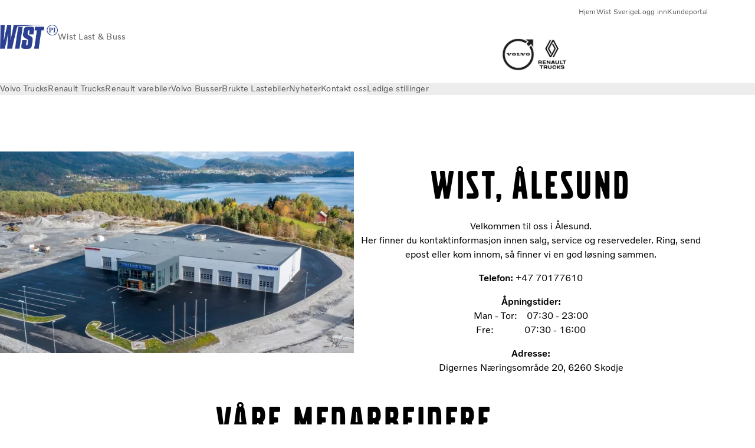

--- FILE ---
content_type: text/html;charset=utf-8
request_url: https://www.dealer.volvotrucks.no/wist/no-no/about-us/alesund.html
body_size: 11022
content:

<!DOCTYPE HTML>
<html lang="no-NO" data-country="NO">
      <head>
    <meta charset="UTF-8"/>
    <title>Wist, Ålesund | Volvo Trucks</title>
    
    <meta name="description" content="Content template for Volvo Sites"/>
    
    <meta name="viewport" content="width=device-width, initial-scale=1"/>

    
    
    

    

    

    

    
    
<script defer="defer" type="text/javascript" src="/.rum/@adobe/helix-rum-js@%5E2/dist/rum-standalone.js"></script>
<link rel="stylesheet" href="/clientlibs-edge/production/20251211125631/shared/vcdk/publish.css" type="text/css"><script src="/clientlibs-edge/production/20251211125631/shared/vcdk/publish.js" defer></script>





    
    
<script src="/clientlibs-edge/production/20251211125631/shared/vcdk/components.js" defer></script>








    <link rel="preconnect" href="https://cdn.designsystem.volvogroup.com"/>
    <link rel="preconnect" href="https://cdn.designsystem.volvogroup.com" crossorigin/>
    <link href="https://cdn.designsystem.volvogroup.com/2-2-0/css/volvo/typefaces.css" rel="stylesheet"/>



    
    <link rel="preconnect" href="https://fonts.googleapis.com"/>
    <link rel="preconnect" href="https://fonts.gstatic.com" crossorigin/>
    <link href="https://fonts.googleapis.com/css2?family=Noto+Sans:ital,wdth,wght@0,62.5..100,100..900;1,62.5..100,100..900&display=swap" rel="stylesheet"/>

    
    









    
    <meta property="og:title" content="Wist, Ålesund"/>
<meta property="og:description" content="Content template for Volvo Sites"/>
<meta property="og:type" content="website"/>
<meta property="og:image" content="https://www.dealer.volvotrucks.no/content/dam/volvo-trucks/dealers/norway/wist/no-wist-last-buss-logo.png"/>
<meta property="og:image:alt" content="Wist Last &amp; Buss"/>
<meta property="twitter:image" content="https://www.dealer.volvotrucks.no/content/dam/volvo-trucks/dealers/norway/wist/no-wist-last-buss-logo.png"/>
<meta property="twitter:image:alt" content="Wist Last &amp; Buss"/>




    
    
    
    
<link rel="stylesheet" href="/clientlibs-edge/production/20251211125631/volvo-trucks/publish.css" type="text/css">


    
    
        
    
<link rel="stylesheet" href="/clientlibs-edge/production/20251211125631/volvo-trucks/volvo-brand.css" type="text/css">


    
    
    
    
    


    

     
    
    
    
    
    

    
    
    
    
    
    
    
    
    

    
    
    
    
    
    

    
    

    <meta name="analytics-pageview" content='{
            "_volvo": {
                "universal": {
                    "generic": {
                        "brand": {
                            "name": "Volvo Trucks",
                            "type": "Dealer",
                            "identifier": "dlr\u002Dvtc\u002Dno\u002Dno\u002Dwistlastbuss",
                            "reportSuite": {
                                "prodList": "volvog648291,volvog648476,volvogdsvtc,volvogvc",
                                "stagingList": "volvogvtcdtmdev"
                            }
                        }
                    },
                    "web": {
                        "page": {
                            "category": "\/conf\/volvo\/settings\/wcm\/templates\/templates\u002Dvolvo\u002Dtrucks\/volvo\u002Dcontent",
                            "language": "Norwegian",
                            "country": "Norway",
                            "templateLocation": "\/conf\/volvo\/settings\/wcm\/templates\/templates\u002Dvolvo\u002Dtrucks\/volvo\u002Dcontent",
                            "contentLocation": "\/content\/volvo\u002Dtrucks\/norway\/dealer\u002Dsites\/wist\/no\u002Dno\/about\u002Dus\/alesund",
                            "publishDate": "2024\u002D01\u002D02T11:22:27.450Z",
                            "tags": "undefined",
                            "author": "undefined"
                        }
                    }
                }
            },
            "web" : {
                "webPageDetails" : {
                    "isErrorPage": false,
                    "isHomePage": false,
                    "name": "Wist, Ålesund | Volvo Trucks",
                    "siteSection": "\/about\u002Dus\/alesund"
                }
            },
            "environment" : {
                "type": "prod"
            }
        }'/>

    
    <script>
        var dataLayer = {
            pageInfo:    {
                pageName:          "Wist, Ålesund",
                pageURL:           location.protocol + "//" + location.host + location.pathname,
                siteType:          "Dealer",
                siteIdentifier:    "dlr\u002Dvtc\u002Dno\u002Dno\u002Dwistlastbuss",
                contentHierarchy1: "about\u002Dus",
                contentHierarchy2: "alesund",
                contentHierarchy3: ""
            },
            contentInfo: {
                publishDate:     "2024\u002D01\u002D02T11:22:27.450Z",
                templateName:    "Volvo Trucks Content Page",
                serverName:      ""
            },
            bAInfo: {
                businessArea:           "Volvo Trucks",
                division:               "European Division",
                region:                 "EUD \u002D Region Nordic",
                market:                 "Norway",
                language:               "Norwegian",
                lama:                   "no\u002Dno",
                reportSuiteListProd:    "volvog648291,volvog648476,volvogdsvtc,volvogvc",
                reportSuiteListStaging: "volvogvtcdtmdev"
            }
        };
    </script>
    
    <script></script>
    
    
    
    
<script src="/clientlibs-edge/production/20251211125631/shared/components/structure/analytics-pageview.js"></script>


    
    
    
<script src="/etc.clientlibs/core/wcm/components/commons/datalayer/v1/clientlibs/core.wcm.components.commons.datalayer.v1.lc-6e1e9f7e5e2e5885d29bea65710ca169-lc.js" defer></script>


    
    
    
<script src="/clientlibs-edge/production/20251211125631/shared/components/structure/analytics-scroll.js" defer></script>




    
    
    

    

    


        <script type="text/javascript" src="//assets.adobedtm.com/afa9a4d5289e/91d28c00a83f/launch-dd00e6fe2ce8.min.js" async></script>


    
    
    

    
    
        
    
<script src="/clientlibs-edge/production/20251211125631/shared/components/structure/head-resource.js"></script>


    

    
        <link data-nc="HeadResource" rel="shortcut icon" href="/etc.clientlibs/volvo/clientlibs/volvo-trucks/publish/resources/favicon.ico" type="image/x-icon"/>
        <link data-nc="HeadResource" rel="icon" href="/etc.clientlibs/volvo/clientlibs/volvo-trucks/publish/resources/favicon.ico" type="image/x-icon"/>
    


    
    
    

<script>(window.BOOMR_mq=window.BOOMR_mq||[]).push(["addVar",{"rua.upush":"false","rua.cpush":"false","rua.upre":"false","rua.cpre":"false","rua.uprl":"false","rua.cprl":"false","rua.cprf":"false","rua.trans":"","rua.cook":"false","rua.ims":"false","rua.ufprl":"false","rua.cfprl":"false","rua.isuxp":"false","rua.texp":"norulematch","rua.ceh":"false","rua.ueh":"false","rua.ieh.st":"0"}]);</script>
<script>!function(){function o(n,i){if(n&&i)for(var r in i)i.hasOwnProperty(r)&&(void 0===n[r]?n[r]=i[r]:n[r].constructor===Object&&i[r].constructor===Object?o(n[r],i[r]):n[r]=i[r])}try{var n=decodeURIComponent("%7B%22Akamai%22%3A%7B%22enabled%22%3Afalse%7D%7D");if(n.length>0&&window.JSON&&"function"==typeof window.JSON.parse){var i=JSON.parse(n);void 0!==window.BOOMR_config?o(window.BOOMR_config,i):window.BOOMR_config=i}}catch(r){window.console&&"function"==typeof window.console.error&&console.error("mPulse: Could not parse configuration",r)}}();</script>
                              <script>!function(e){var n="https://s.go-mpulse.net/boomerang/";if("False"=="True")e.BOOMR_config=e.BOOMR_config||{},e.BOOMR_config.PageParams=e.BOOMR_config.PageParams||{},e.BOOMR_config.PageParams.pci=!0,n="https://s2.go-mpulse.net/boomerang/";if(window.BOOMR_API_key="TTB38-ZJAZZ-MCHEU-AMAYZ-3WZGJ",function(){function e(){if(!o){var e=document.createElement("script");e.id="boomr-scr-as",e.src=window.BOOMR.url,e.async=!0,i.parentNode.appendChild(e),o=!0}}function t(e){o=!0;var n,t,a,r,d=document,O=window;if(window.BOOMR.snippetMethod=e?"if":"i",t=function(e,n){var t=d.createElement("script");t.id=n||"boomr-if-as",t.src=window.BOOMR.url,BOOMR_lstart=(new Date).getTime(),e=e||d.body,e.appendChild(t)},!window.addEventListener&&window.attachEvent&&navigator.userAgent.match(/MSIE [67]\./))return window.BOOMR.snippetMethod="s",void t(i.parentNode,"boomr-async");a=document.createElement("IFRAME"),a.src="about:blank",a.title="",a.role="presentation",a.loading="eager",r=(a.frameElement||a).style,r.width=0,r.height=0,r.border=0,r.display="none",i.parentNode.appendChild(a);try{O=a.contentWindow,d=O.document.open()}catch(_){n=document.domain,a.src="javascript:var d=document.open();d.domain='"+n+"';void(0);",O=a.contentWindow,d=O.document.open()}if(n)d._boomrl=function(){this.domain=n,t()},d.write("<bo"+"dy onload='document._boomrl();'>");else if(O._boomrl=function(){t()},O.addEventListener)O.addEventListener("load",O._boomrl,!1);else if(O.attachEvent)O.attachEvent("onload",O._boomrl);d.close()}function a(e){window.BOOMR_onload=e&&e.timeStamp||(new Date).getTime()}if(!window.BOOMR||!window.BOOMR.version&&!window.BOOMR.snippetExecuted){window.BOOMR=window.BOOMR||{},window.BOOMR.snippetStart=(new Date).getTime(),window.BOOMR.snippetExecuted=!0,window.BOOMR.snippetVersion=12,window.BOOMR.url=n+"TTB38-ZJAZZ-MCHEU-AMAYZ-3WZGJ";var i=document.currentScript||document.getElementsByTagName("script")[0],o=!1,r=document.createElement("link");if(r.relList&&"function"==typeof r.relList.supports&&r.relList.supports("preload")&&"as"in r)window.BOOMR.snippetMethod="p",r.href=window.BOOMR.url,r.rel="preload",r.as="script",r.addEventListener("load",e),r.addEventListener("error",function(){t(!0)}),setTimeout(function(){if(!o)t(!0)},3e3),BOOMR_lstart=(new Date).getTime(),i.parentNode.appendChild(r);else t(!1);if(window.addEventListener)window.addEventListener("load",a,!1);else if(window.attachEvent)window.attachEvent("onload",a)}}(),"400".length>0)if(e&&"performance"in e&&e.performance&&"function"==typeof e.performance.setResourceTimingBufferSize)e.performance.setResourceTimingBufferSize(400);!function(){if(BOOMR=e.BOOMR||{},BOOMR.plugins=BOOMR.plugins||{},!BOOMR.plugins.AK){var n=""=="true"?1:0,t="",a="cj2vmmaxzcobk2lnbpyq-f-24958b3df-clientnsv4-s.akamaihd.net",i="false"=="true"?2:1,o={"ak.v":"39","ak.cp":"528169","ak.ai":parseInt("967130",10),"ak.ol":"0","ak.cr":9,"ak.ipv":4,"ak.proto":"h2","ak.rid":"58dd6faa","ak.r":44387,"ak.a2":n,"ak.m":"","ak.n":"essl","ak.bpcip":"18.117.86.0","ak.cport":41464,"ak.gh":"23.192.164.21","ak.quicv":"","ak.tlsv":"tls1.3","ak.0rtt":"","ak.0rtt.ed":"","ak.csrc":"-","ak.acc":"","ak.t":"1768754161","ak.ak":"hOBiQwZUYzCg5VSAfCLimQ==IPNTu8XoknbuPRq9r1FuwpIAzhGSXLsxWEVV5lS2lCNs0tu6UdrIOKOpOMxRYOtVH5pWrcK7DfXqQ1BDmKjZe2uzrE9Em/onWxYgPzsxmV1MlwfZqWVLxZcBi9PVb1zeMxefhr3/pQCow+m1pOVkgne3R05Tm/vxbOkxjYIIN8mPKCmMM5CQJfdt1OTotqz3ZioacEstqZNmMNQBF744HZeXpHK4tyxk579XAP7wyZnzI2qxogR5gDbV/QDo96ULSgTDbLMDSHWdckC0vyw6JKJpGd8O7epAWB6bmq1vXQJoSd2R8Qb+20rBYp6VAIktIArBpoJEgLBj0We0U6FPfd0Hulycub+e4x6I1+99eMU4tkTGflD4W4ePPBA8F/fDR0C7SRfWKQ6cy8ZMBM0i3yz3UmkRqC2M2LQhkrstvqs=","ak.pv":"34","ak.dpoabenc":"","ak.tf":i};if(""!==t)o["ak.ruds"]=t;var r={i:!1,av:function(n){var t="http.initiator";if(n&&(!n[t]||"spa_hard"===n[t]))o["ak.feo"]=void 0!==e.aFeoApplied?1:0,BOOMR.addVar(o)},rv:function(){var e=["ak.bpcip","ak.cport","ak.cr","ak.csrc","ak.gh","ak.ipv","ak.m","ak.n","ak.ol","ak.proto","ak.quicv","ak.tlsv","ak.0rtt","ak.0rtt.ed","ak.r","ak.acc","ak.t","ak.tf"];BOOMR.removeVar(e)}};BOOMR.plugins.AK={akVars:o,akDNSPreFetchDomain:a,init:function(){if(!r.i){var e=BOOMR.subscribe;e("before_beacon",r.av,null,null),e("onbeacon",r.rv,null,null),r.i=!0}return this},is_complete:function(){return!0}}}}()}(window);</script></head>
      <body class="contentpage basepage page basicpage" id="contentpage-e5f90100be" data-dealer-private data-brand="volvo-brand" data-cmp-data-layer-enabled>
        <div class="vcdk-theme-provider vcdk-theme-provider--main vcdk-theme-volvo" data-vcdk-brand="volvo" data-vcdk-mode="light" themeid="volvo-light">
          
              
          
          
          
              
    
        
    
<link rel="stylesheet" href="/clientlibs-edge/production/20251211125631/shared/components/structure/top-banner.css" type="text/css"><script src="/clientlibs-edge/production/20251211125631/shared/components/structure/top-banner.js" defer></script>


    
    
    
    
    
<script src="/clientlibs-edge/production/20251211125631/shared/components/structure/unsupported-browser.js" defer></script>




<div class="top-banner unsupported-browser hidden" data-nc="TopBanner">
    <div class="container">
        <vcdk-banner themeId="volvo-light" data-nc="UnsupportedBrowser">
            We noticed that you are using a browser that is no longer supported by our system, to enjoy the full Volvo experience consider changing browser
            <vcdk-banner-actions>
                
    
    
    
    

    
    

    
    
        
    
<link rel="stylesheet" href="/clientlibs-edge/production/20251211125631/shared/components/content/button.css" type="text/css">


    

    
    
    
    
        <vcdk-button invert-theme variant="secondary" size="medium" class="top-banner__close">
            Close
        </vcdk-button>
    

            </vcdk-banner-actions>
        </vcdk-banner>
    </div>
</div>


    
    
    
        
    
<link rel="stylesheet" href="/clientlibs-edge/production/20251211125631/shared/components/structure/marketlanguageselector.css" type="text/css"><script src="/clientlibs-edge/production/20251211125631/shared/components/structure/marketlanguageselector.js" defer></script>


    
    <div class="top-banner hidden" data-nc="TopBanner" data-nc-params-TopBanner='{
            "homepagePath": "/content/volvo-trucks/norway/dealer-sites/wist/no-no"
        }'>
        <div class="container">

        </div>
    </div>




              <div class="header dealer-header"><header class="header__container container-fullwidth header__container--dealer">
    <div class="header__main container" data-nc="Header" data-nc-params-Header='{
             &quot;sticky&quot;: &quot;desktop&quot;
         }'>
        
        <div class="header__brand">
    <div class="header__brand__container">
        
        

    
        
        
            
            
            
            
            
            
            
            
                
    
<script src="/clientlibs-edge/production/20251211125631/shared/components/content/image/image.js" defer></script>


            
            
            
            
            
    
<script src="/etc.clientlibs/core/wcm/components/image/v2/image/clientlibs/site.lc-d31d55e65397b599da9a48a99dd8f4af-lc.js"></script>


        
        
        
        
            
                <div data-cmp-is="image" data-cmp-lazythreshold="0" data-cmp-src="/wist/no-no/_jcr_content/root/header/logo.coreimg.82{.width}.png/1718791259479/no-wist-last-buss-logo.png" data-cmp-widths="128,256,512,768,1024,1440,1920,2560,3440,3840" data-asset="/content/dam/volvo-trucks/dealers/norway/wist/no-wist-last-buss-logo.png" data-nc="ImageViewer" data-nc-params-ImageViewer='{
                        "assetUrl": "/wist/no-no/_jcr_content/root/header/logo.coreimg.png/1718791259479/no-wist-last-buss-logo.png",
                        "assetPath": "",
                        "imageServer": "",
                        "isZoom": false
                    }' data-title="Wist Last &amp; Buss" class="img__container  cmp-image" id="image-cf06d6e821" itemscope itemtype="http://schema.org/ImageObject">
                    
                    <a class="img__link" href="/wist/no-no.html" data-cmp-hook-image="link" target="_self">
                        
    <noscript data-cmp-hook-image="noscript">
        
        <img src="/wist/no-no/_jcr_content/root/header/logo.coreimg.png/1718791259479/no-wist-last-buss-logo.png" class="img__asset cmp-image__image img__asset__image" itemprop="contentUrl" data-cmp-hook-image="image" alt="Wist Last &amp; Buss"/>
        
        
    </noscript>

                        <div class="cmp-image__overlay"></div>
                    </a>
                    
                    
                </div>
            
        

    
    



    


        <div class="header__brand-text">
            <p class="header__company">Wist Last &amp; Buss</p>
            <p class="header__market"></p>
        </div>
    </div>
</div>

        
        <div class="header__dealers">
    

    
        
        
            
            
            
            
            
            
            
            
                
    



            
            
            
            
            
    



        
        
        
        
            
                <div data-cmp-is="image" data-cmp-lazythreshold="0" data-cmp-src="https://assets.volvo.com/is/image/VolvoInformationTechnologyAB/volvo-iron-mark-logo?qlt=82&amp;wid=%7B.width%7D&amp;ts=1718791259479&amp;dpr=off&amp;fit=constrain" data-cmp-widths="128,256,512,768,1024,1440,1920,2560,3440,3840" data-cmp-dmimage data-cmp-dmserver="https://assets.volvo.com/is/image/" data-cmp-dmname="VolvoInformationTechnologyAB/volvo-iron-mark-logo" data-asset="/content/dam/volvo-trucks/dealers/master/volvo-iron-mark-logo.jpg" data-nc="ImageViewer" data-nc-params-ImageViewer='{
                        "assetUrl": "https://assets.volvo.com/is/image/VolvoInformationTechnologyAB/volvo-iron-mark-logo?qlt=82&amp;ts=1718791259479&amp;dpr=off",
                        "assetPath": "VolvoInformationTechnologyAB/volvo-iron-mark-logo",
                        "imageServer": "https://assets.volvo.com/is/image/",
                        "isZoom": false
                    }' data-title="Jernmerke" class="img__container  cmp-image" id="image-2d4c51a66d" itemscope itemtype="http://schema.org/ImageObject">
                    
                    <a class="img__link" href="/wist/no-no/volvo-trucks.html" data-cmp-hook-image="link" target="_self">
                        
    <noscript data-cmp-hook-image="noscript">
        
        <img src="https://assets.volvo.com/is/image/VolvoInformationTechnologyAB/volvo-iron-mark-logo?qlt=82&ts=1718791259479&dpr=off" class="img__asset cmp-image__image img__asset__image" itemprop="contentUrl" data-cmp-hook-image="image" alt="Jernmerke"/>
        
        
    </noscript>

                        <div class="cmp-image__overlay"></div>
                    </a>
                    
                    
                </div>
            
        

    
    



    


    

    
        
        
            
            
            
            
            
            
            
            
                
    



            
            
            
            
            
    



        
        
        
        
            
                <div data-cmp-is="image" data-cmp-lazythreshold="0" data-cmp-src="https://assets.volvo.com/is/image/VolvoInformationTechnologyAB/renault-logo-36x53-2?qlt=82&amp;wid=%7B.width%7D&amp;ts=1718791259479&amp;dpr=off&amp;fit=constrain" data-cmp-widths="128,256,512,768,1024,1440,1920,2560,3440,3840" data-cmp-dmimage data-cmp-dmserver="https://assets.volvo.com/is/image/" data-cmp-dmname="VolvoInformationTechnologyAB/renault-logo-36x53-2" data-asset="/content/dam/volvo-trucks/dealers/master/renault-logo-36x53.jpg" data-nc="ImageViewer" data-nc-params-ImageViewer='{
                        "assetUrl": "https://assets.volvo.com/is/image/VolvoInformationTechnologyAB/renault-logo-36x53-2?qlt=82&amp;ts=1718791259479&amp;dpr=off",
                        "assetPath": "VolvoInformationTechnologyAB/renault-logo-36x53-2",
                        "imageServer": "https://assets.volvo.com/is/image/",
                        "isZoom": false
                    }' data-title="Renault Trucks logo" class="img__container  cmp-image" id="image-5414a7facc" itemscope itemtype="http://schema.org/ImageObject">
                    
                    <a class="img__link" href="/wist/no-no/renault-trucks.html" data-cmp-hook-image="link" target="_self">
                        
    <noscript data-cmp-hook-image="noscript">
        
        <img src="https://assets.volvo.com/is/image/VolvoInformationTechnologyAB/renault-logo-36x53-2?qlt=82&ts=1718791259479&dpr=off" class="img__asset cmp-image__image img__asset__image" itemprop="contentUrl" data-cmp-hook-image="image" alt="Renault Trucks logo"/>
        
        
    </noscript>

                        <div class="cmp-image__overlay"></div>
                    </a>
                    
                    
                </div>
            
        

    
    



    


    

    
        
        
            
            
            
            
            
            
            
            
                
    



            
            
            
            
            
    



        
        
        
        
            
                
            
        

    
    



    


</div>

        
        <div class="header__meta ">
    
    
    <div class="header__metanav header__metanav--phone hidden-desktop">
        <ul class="cmp-list">
            
            <li class="cmp-list__item">
                
                
    
    
    
    <vcdk-icon-button button-aria-label="Search" variant="tertiary" size="medium" icon="search" class="header__searchIcon">
    </vcdk-icon-button>

            </li>
            
            <li class="cmp-list__item">
                <span data-nc="Link" data-nc-params-link='{&quot;event&quot;: &quot;SIDENAV_OPEN&quot;}'>
                    
                    
    
    
    
    <vcdk-icon-button button-aria-label="Open Menu" variant="tertiary" size="medium" icon="hamburger-menu" class="header__burgerIcon">
    </vcdk-icon-button>

                </span>
            </li>
        </ul>
    </div>
    
    <div class="header__metanav header__metanav--desktop hidden-phone hidden-tablet">
        <div class="header-top-links structurelist list header__toplinks">
    
    



    
    
<script src="/clientlibs-edge/production/20251211125631/shared/components/content/list.js" defer></script>







<div class="list" data-nc="List" data-nc-params-List='{
        "title": ""
     }'>
    <div class="cmp-list--default">
        
        
    
    
        <ul class="cmp-list">
            <li class="cmp-list__item">
                <a class="cmp-list__item-link" href="https://www.dealer.volvotrucks.no/wist/no-no.html" target="_self" data-link-text="Hjem">
                    
    <vcdk-system-icon size="24" icon="home" element-role="presentation" class="cmp-list__item-icon cmp-list__item-icon--start"></vcdk-system-icon>

                    <span class="cmp-list__item-text" data-link-text="Hjem">
                        Hjem
                    </span>
                </a>
            </li>
        
            <li class="cmp-list__item">
                <a class="cmp-list__item-link" href="https://www.dealer.volvotrucks.se/wist-last-buss/home.html" target="_self" data-link-text="Wist Sverige" rel="noopener">
                    
    <vcdk-system-icon size="24" icon="home" element-role="presentation" class="cmp-list__item-icon cmp-list__item-icon--start"></vcdk-system-icon>

                    <span class="cmp-list__item-text" data-link-text="Wist Sverige">
                        Wist Sverige
                    </span>
                </a>
            </li>
        
            <li class="cmp-list__item">
                <a class="cmp-list__item-link" href="https://www.dealer.volvotrucks.no/wist/no-no/tools/login.html" target="_self" data-link-text="Logg inn">
                    
    <vcdk-system-icon size="24" icon="user" element-role="presentation" class="cmp-list__item-icon cmp-list__item-icon--start"></vcdk-system-icon>

                    <span class="cmp-list__item-text" data-link-text="Logg inn">
                        Logg inn
                    </span>
                </a>
            </li>
        
            <li class="cmp-list__item">
                <a class="cmp-list__item-link" href="https://vtos.trucks.volvo.com/login/vtos.aspx?dealerno=6458551687&lang=no-no" target="_self" data-link-text="Kundeportal" rel="noopener">
                    
    <vcdk-system-icon size="24" icon="truck-front" element-role="presentation" class="cmp-list__item-icon cmp-list__item-icon--start"></vcdk-system-icon>

                    <span class="cmp-list__item-text" data-link-text="Kundeportal">
                        Kundeportal
                    </span>
                </a>
            </li>
        </ul>
    

    </div>
    
    <div class="cmp-list--accordion">
        <details class="cmp-list__details">
            <summary class="cmp-list__title">
                
                
            </summary>
            
    
    
        <ul class="cmp-list">
            <li class="cmp-list__item">
                <a class="cmp-list__item-link" href="https://www.dealer.volvotrucks.no/wist/no-no.html" target="_self" data-link-text="Hjem">
                    
    <vcdk-system-icon size="24" icon="home" element-role="presentation" class="cmp-list__item-icon cmp-list__item-icon--start"></vcdk-system-icon>

                    <span class="cmp-list__item-text" data-link-text="Hjem">
                        Hjem
                    </span>
                </a>
            </li>
        
            <li class="cmp-list__item">
                <a class="cmp-list__item-link" href="https://www.dealer.volvotrucks.se/wist-last-buss/home.html" target="_self" data-link-text="Wist Sverige" rel="noopener">
                    
    <vcdk-system-icon size="24" icon="home" element-role="presentation" class="cmp-list__item-icon cmp-list__item-icon--start"></vcdk-system-icon>

                    <span class="cmp-list__item-text" data-link-text="Wist Sverige">
                        Wist Sverige
                    </span>
                </a>
            </li>
        
            <li class="cmp-list__item">
                <a class="cmp-list__item-link" href="https://www.dealer.volvotrucks.no/wist/no-no/tools/login.html" target="_self" data-link-text="Logg inn">
                    
    <vcdk-system-icon size="24" icon="user" element-role="presentation" class="cmp-list__item-icon cmp-list__item-icon--start"></vcdk-system-icon>

                    <span class="cmp-list__item-text" data-link-text="Logg inn">
                        Logg inn
                    </span>
                </a>
            </li>
        
            <li class="cmp-list__item">
                <a class="cmp-list__item-link" href="https://vtos.trucks.volvo.com/login/vtos.aspx?dealerno=6458551687&lang=no-no" target="_self" data-link-text="Kundeportal" rel="noopener">
                    
    <vcdk-system-icon size="24" icon="truck-front" element-role="presentation" class="cmp-list__item-icon cmp-list__item-icon--start"></vcdk-system-icon>

                    <span class="cmp-list__item-text" data-link-text="Kundeportal">
                        Kundeportal
                    </span>
                </a>
            </li>
        </ul>
    

        </details>
    </div>
</div>

    

</div>

    </div>
</div>

        
        

    <div class="header__search" hidden aria-hidden="true">
        
    <section class="cmp-search search" role="search" data-cmp-is="search" data-cmp-min-length="10000" data-cmp-results-size="10" data-nc="Search" data-cmp-data-layer="{&#34;search-da4897b81a&#34;:{&#34;@type&#34;:&#34;volvo/base/components/structure/search&#34;}}">
        <form class="cmp-search__form" method="get" data-cmp-results-page="https://www.dealer.volvotrucks.no/wist/no-no/tools/search-result.html" data-cmp-hook-search="form" action="/content/volvo-trucks/norway/dealer-sites/wist/no-no.searchresults.json/_jcr_content/root/header/search" autocomplete="off">
            <div class="cmp-search__field">
                
    <vcdk-search-field placeholder="Search" name="q" input-aria-label="Search" id="search-field" icon="search" class="form-field--vcdk-search-field cmp-search__input">
    </vcdk-search-field>

                
            </div>
        </form>
        
<script data-cmp-hook-search="itemTemplate" type="x-template">
    <a class="cmp-search__item" data-cmp-hook-search="item" role="option" aria-selected="false">
        <span class="cmp-search__item-title" data-cmp-hook-search="itemTitle"></span>
    </a>
</script>

    </section>


    
    
<script src="/clientlibs-edge/production/20251211125631/shared/components/structure/search.js" defer></script>




    </div>


    </div>

    
    <div class="header__mainnav" data-nc="Navigation" data-nc-params-navigation='{"i18n": { "overview": "Oversikt"}}'>
    
        
    
<script src="/clientlibs-edge/production/20251211125631/shared/components/structure/main-navigation.js" defer></script>


    

    <div class="header__mainnav-content">
          <div class="hidden-desktop header__mainnav-topbar">
               <div class="header__toplinks">
                    
                    <div class="header-top-links structurelist list">
    
    



    
    








<div class="list" data-nc="List" data-nc-params-List='{
        "title": ""
     }'>
    <div class="cmp-list--default">
        
        
    
    
        <ul class="cmp-list">
            <li class="cmp-list__item">
                <a class="cmp-list__item-link" href="https://www.dealer.volvotrucks.no/wist/no-no.html" target="_self" data-link-text="Hjem">
                    
    <vcdk-system-icon size="24" icon="home" element-role="presentation" class="cmp-list__item-icon cmp-list__item-icon--start"></vcdk-system-icon>

                    <span class="cmp-list__item-text" data-link-text="Hjem">
                        Hjem
                    </span>
                </a>
            </li>
        
            <li class="cmp-list__item">
                <a class="cmp-list__item-link" href="https://www.dealer.volvotrucks.se/wist-last-buss/home.html" target="_self" data-link-text="Wist Sverige" rel="noopener">
                    
    <vcdk-system-icon size="24" icon="home" element-role="presentation" class="cmp-list__item-icon cmp-list__item-icon--start"></vcdk-system-icon>

                    <span class="cmp-list__item-text" data-link-text="Wist Sverige">
                        Wist Sverige
                    </span>
                </a>
            </li>
        
            <li class="cmp-list__item">
                <a class="cmp-list__item-link" href="https://www.dealer.volvotrucks.no/wist/no-no/tools/login.html" target="_self" data-link-text="Logg inn">
                    
    <vcdk-system-icon size="24" icon="user" element-role="presentation" class="cmp-list__item-icon cmp-list__item-icon--start"></vcdk-system-icon>

                    <span class="cmp-list__item-text" data-link-text="Logg inn">
                        Logg inn
                    </span>
                </a>
            </li>
        
            <li class="cmp-list__item">
                <a class="cmp-list__item-link" href="https://vtos.trucks.volvo.com/login/vtos.aspx?dealerno=6458551687&lang=no-no" target="_self" data-link-text="Kundeportal" rel="noopener">
                    
    <vcdk-system-icon size="24" icon="truck-front" element-role="presentation" class="cmp-list__item-icon cmp-list__item-icon--start"></vcdk-system-icon>

                    <span class="cmp-list__item-text" data-link-text="Kundeportal">
                        Kundeportal
                    </span>
                </a>
            </li>
        </ul>
    

    </div>
    
    <div class="cmp-list--accordion">
        <details class="cmp-list__details">
            <summary class="cmp-list__title">
                
                
            </summary>
            
    
    
        <ul class="cmp-list">
            <li class="cmp-list__item">
                <a class="cmp-list__item-link" href="https://www.dealer.volvotrucks.no/wist/no-no.html" target="_self" data-link-text="Hjem">
                    
    <vcdk-system-icon size="24" icon="home" element-role="presentation" class="cmp-list__item-icon cmp-list__item-icon--start"></vcdk-system-icon>

                    <span class="cmp-list__item-text" data-link-text="Hjem">
                        Hjem
                    </span>
                </a>
            </li>
        
            <li class="cmp-list__item">
                <a class="cmp-list__item-link" href="https://www.dealer.volvotrucks.se/wist-last-buss/home.html" target="_self" data-link-text="Wist Sverige" rel="noopener">
                    
    <vcdk-system-icon size="24" icon="home" element-role="presentation" class="cmp-list__item-icon cmp-list__item-icon--start"></vcdk-system-icon>

                    <span class="cmp-list__item-text" data-link-text="Wist Sverige">
                        Wist Sverige
                    </span>
                </a>
            </li>
        
            <li class="cmp-list__item">
                <a class="cmp-list__item-link" href="https://www.dealer.volvotrucks.no/wist/no-no/tools/login.html" target="_self" data-link-text="Logg inn">
                    
    <vcdk-system-icon size="24" icon="user" element-role="presentation" class="cmp-list__item-icon cmp-list__item-icon--start"></vcdk-system-icon>

                    <span class="cmp-list__item-text" data-link-text="Logg inn">
                        Logg inn
                    </span>
                </a>
            </li>
        
            <li class="cmp-list__item">
                <a class="cmp-list__item-link" href="https://vtos.trucks.volvo.com/login/vtos.aspx?dealerno=6458551687&lang=no-no" target="_self" data-link-text="Kundeportal" rel="noopener">
                    
    <vcdk-system-icon size="24" icon="truck-front" element-role="presentation" class="cmp-list__item-icon cmp-list__item-icon--start"></vcdk-system-icon>

                    <span class="cmp-list__item-text" data-link-text="Kundeportal">
                        Kundeportal
                    </span>
                </a>
            </li>
        </ul>
    

        </details>
    </div>
</div>

    

</div>

               </div>
               <div class="header__mainnav-close">
                    
                    
                    <span data-nc="Link" data-nc-params-link='{ &quot;event&quot;: &quot;SIDENAV_CLOSE&quot; }'>
                         
    
    
    
    <vcdk-icon-button button-aria-label="Close Menu" variant="tertiary" size="medium" icon="close" class="header__closeIcon">
    </vcdk-icon-button>

                    </span>
               </div>
          </div>
          
          <div class="main-nav main-navigation navigation container"><nav id="main-navigation-b8fc1e0d17" class="cmp-navigation" itemscope itemtype="http://schema.org/SiteNavigationElement" data-cmp-data-layer="{&#34;main-navigation-b8fc1e0d17&#34;:{&#34;@type&#34;:&#34;volvo/base/components/structure/main-navigation&#34;}}">
    <ul class="cmp-navigation__group">
        
    <li class="cmp-navigation__item cmp-navigation__item--level-0">
        
    <a href="/wist/no-no/volvo-trucks.html" class="cmp-navigation__item-link" data-breadcrumb="/content/volvo-trucks/norway/dealer-sites/wist/no-no/volvo-trucks" target="_self">
        
        
        
        
        
        <span class="cmp-navigation__item-link-text">Volvo Trucks</span>
        
    <vcdk-system-icon size="16" icon="chevron-down" element-role="presentation" class="cmp-navigation__item-link-icon cmp-navigation__item-link-icon--16"></vcdk-system-icon>

        
    <vcdk-system-icon size="24" icon="chevron-down" element-role="presentation" class="cmp-navigation__item-link-icon cmp-navigation__item-link-icon--24"></vcdk-system-icon>

    </a>
    

        
    <ul class="cmp-navigation__group">
        
    <li class="cmp-navigation__item cmp-navigation__item--level-1">
        
    <a href="/wist/no-no/volvo-trucks/services.html" class="cmp-navigation__item-link" data-breadcrumb="/content/volvo-trucks/norway/dealer-sites/wist/no-no/volvo-trucks/services" target="_self">
        
        
        
        
        
        <span class="cmp-navigation__item-link-text">Tjenester</span>
        
    <vcdk-system-icon size="16" icon="chevron-right" element-role="presentation" class="cmp-navigation__item-link-icon cmp-navigation__item-link-icon--16"></vcdk-system-icon>

        
    <vcdk-system-icon size="24" icon="chevron-right" element-role="presentation" class="cmp-navigation__item-link-icon cmp-navigation__item-link-icon--24"></vcdk-system-icon>

    </a>
    

        
    </li>

    <li class="cmp-navigation__item cmp-navigation__item--level-1">
        
    <a href="/wist/no-no/volvo-trucks/royal.html" class="cmp-navigation__item-link" data-breadcrumb="/content/volvo-trucks/norway/dealer-sites/wist/no-no/volvo-trucks/royal" target="_self">
        
        
        
        
        
        <span class="cmp-navigation__item-link-text">Volvo FH Royal</span>
        
    <vcdk-system-icon size="16" icon="chevron-right" element-role="presentation" class="cmp-navigation__item-link-icon cmp-navigation__item-link-icon--16"></vcdk-system-icon>

        
    <vcdk-system-icon size="24" icon="chevron-right" element-role="presentation" class="cmp-navigation__item-link-icon cmp-navigation__item-link-icon--24"></vcdk-system-icon>

    </a>
    

        
    </li>

        

    </ul>

    </li>

    <li class="cmp-navigation__item cmp-navigation__item--level-0">
        
    <a href="/wist/no-no/renault-trucks.html" class="cmp-navigation__item-link" data-breadcrumb="/content/volvo-trucks/norway/dealer-sites/wist/no-no/renault-trucks" target="_self">
        
        
        
        
        
        <span class="cmp-navigation__item-link-text">Renault Trucks </span>
        
    <vcdk-system-icon size="16" icon="chevron-down" element-role="presentation" class="cmp-navigation__item-link-icon cmp-navigation__item-link-icon--16"></vcdk-system-icon>

        
    <vcdk-system-icon size="24" icon="chevron-down" element-role="presentation" class="cmp-navigation__item-link-icon cmp-navigation__item-link-icon--24"></vcdk-system-icon>

    </a>
    

        
    <ul class="cmp-navigation__group">
        
    <li class="cmp-navigation__item cmp-navigation__item--level-1">
        
    <a href="/wist/no-no/renault-trucks/renault-services.html" class="cmp-navigation__item-link" data-breadcrumb="/content/volvo-trucks/norway/dealer-sites/wist/no-no/renault-trucks/renault-services" target="_self">
        
        
        
        
        
        <span class="cmp-navigation__item-link-text">Renault Trucks servicetjenester</span>
        
    <vcdk-system-icon size="16" icon="chevron-right" element-role="presentation" class="cmp-navigation__item-link-icon cmp-navigation__item-link-icon--16"></vcdk-system-icon>

        
    <vcdk-system-icon size="24" icon="chevron-right" element-role="presentation" class="cmp-navigation__item-link-icon cmp-navigation__item-link-icon--24"></vcdk-system-icon>

    </a>
    

        
    <ul class="cmp-navigation__group">
        
    <li class="cmp-navigation__item cmp-navigation__item--level-2">
        
    <a href="/wist/no-no/renault-trucks/renault-services/fleetmanagement-optifleet.html" class="cmp-navigation__item-link" data-breadcrumb="/content/volvo-trucks/norway/dealer-sites/wist/no-no/renault-trucks/renault-services/fleetmanagement-optifleet" target="_self">
        
        
        
        
        
        <span class="cmp-navigation__item-link-text">Flåtestyring – Optifleet</span>
        
    <vcdk-system-icon size="16" icon="chevron-right" element-role="presentation" class="cmp-navigation__item-link-icon cmp-navigation__item-link-icon--16"></vcdk-system-icon>

        
    <vcdk-system-icon size="24" icon="chevron-right" element-role="presentation" class="cmp-navigation__item-link-icon cmp-navigation__item-link-icon--24"></vcdk-system-icon>

    </a>
    

        
    </li>

    <li class="cmp-navigation__item cmp-navigation__item--level-2">
        
    <a href="/wist/no-no/renault-trucks/renault-services/financing.html" class="cmp-navigation__item-link" data-breadcrumb="/content/volvo-trucks/norway/dealer-sites/wist/no-no/renault-trucks/renault-services/financing" target="_self">
        
        
        
        
        
        <span class="cmp-navigation__item-link-text">Finansiering og forsikring</span>
        
    <vcdk-system-icon size="16" icon="chevron-right" element-role="presentation" class="cmp-navigation__item-link-icon cmp-navigation__item-link-icon--16"></vcdk-system-icon>

        
    <vcdk-system-icon size="24" icon="chevron-right" element-role="presentation" class="cmp-navigation__item-link-icon cmp-navigation__item-link-icon--24"></vcdk-system-icon>

    </a>
    

        
    </li>

    <li class="cmp-navigation__item cmp-navigation__item--level-2">
        
    <a href="/wist/no-no/renault-trucks/renault-services/service-contracts.html" class="cmp-navigation__item-link" data-breadcrumb="/content/volvo-trucks/norway/dealer-sites/wist/no-no/renault-trucks/renault-services/service-contracts" target="_self">
        
        
        
        
        
        <span class="cmp-navigation__item-link-text">Servicekontrakter </span>
        
    <vcdk-system-icon size="16" icon="chevron-right" element-role="presentation" class="cmp-navigation__item-link-icon cmp-navigation__item-link-icon--16"></vcdk-system-icon>

        
    <vcdk-system-icon size="24" icon="chevron-right" element-role="presentation" class="cmp-navigation__item-link-icon cmp-navigation__item-link-icon--24"></vcdk-system-icon>

    </a>
    

        
    </li>

        
    </ul>

    </li>

        

    </ul>

    </li>

    <li class="cmp-navigation__item cmp-navigation__item--level-0">
        
    <a href="/wist/no-no/lcv.html" class="cmp-navigation__item-link" data-breadcrumb="/content/volvo-trucks/norway/dealer-sites/wist/no-no/lcv" target="_self">
        
        
        
        
        
        <span class="cmp-navigation__item-link-text">Renault varebiler</span>
        
    <vcdk-system-icon size="16" icon="chevron-right" element-role="presentation" class="cmp-navigation__item-link-icon cmp-navigation__item-link-icon--16"></vcdk-system-icon>

        
    <vcdk-system-icon size="24" icon="chevron-right" element-role="presentation" class="cmp-navigation__item-link-icon cmp-navigation__item-link-icon--24"></vcdk-system-icon>

    </a>
    

        
    </li>

    <li class="cmp-navigation__item cmp-navigation__item--level-0">
        
    <a href="/wist/no-no/volvo-buss.html" class="cmp-navigation__item-link" data-breadcrumb="/content/volvo-trucks/norway/dealer-sites/wist/no-no/volvo-buss" target="_self">
        
        
        
        
        
        <span class="cmp-navigation__item-link-text">Volvo Busser</span>
        
    <vcdk-system-icon size="16" icon="chevron-right" element-role="presentation" class="cmp-navigation__item-link-icon cmp-navigation__item-link-icon--16"></vcdk-system-icon>

        
    <vcdk-system-icon size="24" icon="chevron-right" element-role="presentation" class="cmp-navigation__item-link-icon cmp-navigation__item-link-icon--24"></vcdk-system-icon>

    </a>
    

        
    </li>

    <li class="cmp-navigation__item cmp-navigation__item--level-0">
        
    <a href="/wist/no-no/used-trucks.html" class="cmp-navigation__item-link" data-breadcrumb="/content/volvo-trucks/norway/dealer-sites/wist/no-no/used-trucks" target="_self">
        
        
        
        
        
        <span class="cmp-navigation__item-link-text">Brukte Lastebiler</span>
        
    <vcdk-system-icon size="16" icon="chevron-right" element-role="presentation" class="cmp-navigation__item-link-icon cmp-navigation__item-link-icon--16"></vcdk-system-icon>

        
    <vcdk-system-icon size="24" icon="chevron-right" element-role="presentation" class="cmp-navigation__item-link-icon cmp-navigation__item-link-icon--24"></vcdk-system-icon>

    </a>
    

        
    </li>

    <li class="cmp-navigation__item cmp-navigation__item--level-0">
        
    <a href="/wist/no-no/news.html" class="cmp-navigation__item-link" data-breadcrumb="/content/volvo-trucks/norway/dealer-sites/wist/no-no/news" target="_self">
        
        
        
        
        
        <span class="cmp-navigation__item-link-text">Nyheter</span>
        
    <vcdk-system-icon size="16" icon="chevron-down" element-role="presentation" class="cmp-navigation__item-link-icon cmp-navigation__item-link-icon--16"></vcdk-system-icon>

        
    <vcdk-system-icon size="24" icon="chevron-down" element-role="presentation" class="cmp-navigation__item-link-icon cmp-navigation__item-link-icon--24"></vcdk-system-icon>

    </a>
    

        
    <ul class="cmp-navigation__group">
        
    <li class="cmp-navigation__item cmp-navigation__item--level-1">
        
    <a href="/wist/no-no/news/social-media.html" class="cmp-navigation__item-link" data-breadcrumb="/content/volvo-trucks/norway/dealer-sites/wist/no-no/news/social-media" target="_self">
        
        
        
        
        
        <span class="cmp-navigation__item-link-text">Sosiale medier</span>
        
    <vcdk-system-icon size="16" icon="chevron-right" element-role="presentation" class="cmp-navigation__item-link-icon cmp-navigation__item-link-icon--16"></vcdk-system-icon>

        
    <vcdk-system-icon size="24" icon="chevron-right" element-role="presentation" class="cmp-navigation__item-link-icon cmp-navigation__item-link-icon--24"></vcdk-system-icon>

    </a>
    

        
    </li>

    <li class="cmp-navigation__item cmp-navigation__item--level-1">
        
    <a href="/wist/no-no/news/press-release.html" class="cmp-navigation__item-link" data-breadcrumb="/content/volvo-trucks/norway/dealer-sites/wist/no-no/news/press-release" target="_self">
        
        
        
        
        
        <span class="cmp-navigation__item-link-text">Pressemeldinger</span>
        
    <vcdk-system-icon size="16" icon="chevron-right" element-role="presentation" class="cmp-navigation__item-link-icon cmp-navigation__item-link-icon--16"></vcdk-system-icon>

        
    <vcdk-system-icon size="24" icon="chevron-right" element-role="presentation" class="cmp-navigation__item-link-icon cmp-navigation__item-link-icon--24"></vcdk-system-icon>

    </a>
    

        
    </li>

        

    </ul>

    </li>

    <li class="cmp-navigation__item cmp-navigation__item--level-0 cmp-navigation__item--active">
        
    <a href="/wist/no-no/about-us.html" aria-current="page" class="cmp-navigation__item-link" data-breadcrumb="/content/volvo-trucks/norway/dealer-sites/wist/no-no/about-us" target="_self">
        
        
        
        
        
        <span class="cmp-navigation__item-link-text">Kontakt oss</span>
        
    <vcdk-system-icon size="16" icon="chevron-down" element-role="presentation" class="cmp-navigation__item-link-icon cmp-navigation__item-link-icon--16"></vcdk-system-icon>

        
    <vcdk-system-icon size="24" icon="chevron-down" element-role="presentation" class="cmp-navigation__item-link-icon cmp-navigation__item-link-icon--24"></vcdk-system-icon>

    </a>
    

        
    <ul class="cmp-navigation__group">
        
    <li class="cmp-navigation__item cmp-navigation__item--level-1">
        
    <a href="/wist/no-no/about-us/find-your-dealer.html" class="cmp-navigation__item-link" data-breadcrumb="/content/volvo-trucks/norway/dealer-sites/wist/no-no/about-us/find-your-dealer" target="_self">
        
        
        
        
        
        <span class="cmp-navigation__item-link-text">Finn din forhandler</span>
        
    <vcdk-system-icon size="16" icon="chevron-right" element-role="presentation" class="cmp-navigation__item-link-icon cmp-navigation__item-link-icon--16"></vcdk-system-icon>

        
    <vcdk-system-icon size="24" icon="chevron-right" element-role="presentation" class="cmp-navigation__item-link-icon cmp-navigation__item-link-icon--24"></vcdk-system-icon>

    </a>
    

        
    </li>

    <li class="cmp-navigation__item cmp-navigation__item--level-1">
        
    <a href="/wist/no-no/about-us/integritepolicy.html" class="cmp-navigation__item-link" data-breadcrumb="/content/volvo-trucks/norway/dealer-sites/wist/no-no/about-us/integritepolicy" target="_self">
        
        
        
        
        
        <span class="cmp-navigation__item-link-text">Personvern</span>
        
    <vcdk-system-icon size="16" icon="chevron-right" element-role="presentation" class="cmp-navigation__item-link-icon cmp-navigation__item-link-icon--16"></vcdk-system-icon>

        
    <vcdk-system-icon size="24" icon="chevron-right" element-role="presentation" class="cmp-navigation__item-link-icon cmp-navigation__item-link-icon--24"></vcdk-system-icon>

    </a>
    

        
    </li>

    <li class="cmp-navigation__item cmp-navigation__item--level-1">
        
    <a href="/wist/no-no/about-us/aapenhetsloven.html" class="cmp-navigation__item-link" data-breadcrumb="/content/volvo-trucks/norway/dealer-sites/wist/no-no/about-us/aapenhetsloven" target="_self">
        
        
        
        
        
        <span class="cmp-navigation__item-link-text">Åpenhetsloven</span>
        
    <vcdk-system-icon size="16" icon="chevron-right" element-role="presentation" class="cmp-navigation__item-link-icon cmp-navigation__item-link-icon--16"></vcdk-system-icon>

        
    <vcdk-system-icon size="24" icon="chevron-right" element-role="presentation" class="cmp-navigation__item-link-icon cmp-navigation__item-link-icon--24"></vcdk-system-icon>

    </a>
    

        
    </li>

    <li class="cmp-navigation__item cmp-navigation__item--level-1">
        
    <a href="/wist/no-no/about-us/likestilling_mangfold.html" class="cmp-navigation__item-link" data-breadcrumb="/content/volvo-trucks/norway/dealer-sites/wist/no-no/about-us/likestilling_mangfold" target="_self">
        
        
        
        
        
        <span class="cmp-navigation__item-link-text">Likestilling og mangfold</span>
        
    <vcdk-system-icon size="16" icon="chevron-right" element-role="presentation" class="cmp-navigation__item-link-icon cmp-navigation__item-link-icon--16"></vcdk-system-icon>

        
    <vcdk-system-icon size="24" icon="chevron-right" element-role="presentation" class="cmp-navigation__item-link-icon cmp-navigation__item-link-icon--24"></vcdk-system-icon>

    </a>
    

        
    </li>

        

    </ul>

    </li>

    <li class="cmp-navigation__item cmp-navigation__item--level-0">
        
    <a href="/wist/no-no/Jobb.html" class="cmp-navigation__item-link" data-breadcrumb="/content/volvo-trucks/norway/dealer-sites/wist/no-no/Jobb" target="_self">
        
        
        
        
        
        <span class="cmp-navigation__item-link-text">Ledige stillinger</span>
        
    <vcdk-system-icon size="16" icon="chevron-right" element-role="presentation" class="cmp-navigation__item-link-icon cmp-navigation__item-link-icon--16"></vcdk-system-icon>

        
    <vcdk-system-icon size="24" icon="chevron-right" element-role="presentation" class="cmp-navigation__item-link-icon cmp-navigation__item-link-icon--24"></vcdk-system-icon>

    </a>
    

        
    </li>

        
    </ul>
</nav>

    

</div>

          
    </div>
</div>


    
    <div class="subnav">
    

    


</div>

</header>
</div>

              
    
<script src="/clientlibs-edge/production/20251211125631/shared/components/structure/analytics-redirects.js"></script>


<div data-nc="AnalyticsRedirects"></div>

              



              
<div class="root responsivegrid">


<div class="aem-Grid aem-Grid--12 aem-Grid--default--12 ">
    
    <div class="breadcrumb aem-GridColumn aem-GridColumn--default--12">
    <nav class="cmp-breadcrumb hidden-phone hidden-tablet cmp-breadcrumb--invisible" aria-label="Breadcrumb" data-nc="Breadcrumb">
        <ol class="cmp-breadcrumb__list" itemscope itemtype="http://schema.org/BreadcrumbList">
            <li class="cmp-breadcrumb__item" itemprop="itemListElement" itemscope itemtype="http://schema.org/ListItem">
                <a href="/wist/no-no/about-us.html" class="cmp-breadcrumb__item-link" itemprop="item" target="_self">
                    <span class="cmp-breadcrumb__item-name" itemprop="name">Kontakt oss</span>
                </a>
                <meta itemprop="position" content="1"/>
            </li>
        </ol>
    </nav>
    
    


</div>
<div class="responsivegrid main-grid aem-GridColumn aem-GridColumn--default--12">


<div class="aem-Grid aem-Grid--12 aem-Grid--default--12 ">
    
    <div class="button button--secondary button--left aem-GridColumn aem-GridColumn--default--12">


    
    
<script src="/clientlibs-edge/production/20251211125631/shared/components/content/button.js" defer></script>



<div data-nc="Button" data-nc-params-Button='{
          "analyticsData": {
               "displayText": "Tilbake til kontakt oss",
               "href": "/wist/no-no/about-us.html"
          }
     }'>
    
    
    
    
    
    

    
    

    
    
        
    



    

    
    
    
    <div class="button__base ">
        <vcdk-button variant="secondary" target="_self" size="large" iconend="chevron-right" href="/wist/no-no/about-us.html">
            Tilbake til kontakt oss
        </vcdk-button>
    </div>

</div>

    

</div>
<div class="columncontrol margin-top--none margin-bottom--none aem-GridColumn aem-GridColumn--default--12">
    
    
    
    

    
    

    
    
        
    
<link rel="stylesheet" href="/clientlibs-edge/production/20251211125631/shared/components/content/columncontrol.css" type="text/css">


    

    
    
<script src="/clientlibs-edge/production/20251211125631/shared/components/content/columncontrol.js" defer></script>


    
    


<section data-nc="ColumnControl" class="columncontrol__base">
    <div class="columncontrol__grid aem-Grid aem-Grid--12 aem-Grid--default--12 row-height--none">
        
        <div class="columncontrol__column aem-GridColumn aem-GridColumn--phone--12 aem-GridColumn--tablet--6 aem-GridColumn--default--6">
            
            <div class="image margin-top--single margin-bottom--single section">

    
        
        
            
            
            
            
            
            
            
            
                
    



            
            
            
            
            
    



        
        
        
        
            
                <div data-cmp-is="image" data-cmp-lazythreshold="0" data-cmp-src="https://assets.volvo.com/is/image/VolvoInformationTechnologyAB/Digernes?qlt=82&amp;wid=%7B.width%7D&amp;ts=1635748488017&amp;dpr=off&amp;fit=constrain" data-cmp-widths="128,256,512,768,1024,1440,1920,2560,3440,3840" data-cmp-dmimage data-cmp-dmserver="https://assets.volvo.com/is/image/" data-cmp-dmname="VolvoInformationTechnologyAB/Digernes" data-asset="/content/dam/volvo-trucks/dealers/norway/wist/about-us/alesund/Digernes.jpg" data-nc="ImageViewer" data-nc-params-ImageViewer='{
                        "assetUrl": "https://assets.volvo.com/is/image/VolvoInformationTechnologyAB/Digernes?qlt=82&amp;ts=1635748488017&amp;dpr=off",
                        "assetPath": "VolvoInformationTechnologyAB/Digernes",
                        "imageServer": "https://assets.volvo.com/is/image/",
                        "isZoom": false
                    }' data-title="Wist Last &amp; Buss, Ålesund" class="img__container  cmp-image" id="image-6382d44632" itemscope itemtype="http://schema.org/ImageObject">
                    
                    
                        
    <noscript data-cmp-hook-image="noscript">
        
        <img src="https://assets.volvo.com/is/image/VolvoInformationTechnologyAB/Digernes?qlt=82&ts=1635748488017&dpr=off" class="img__asset cmp-image__image img__asset__image" itemprop="contentUrl" data-cmp-hook-image="image" alt="Wist Last &amp; Buss, Ålesund"/>
        
        
    </noscript>

                        <div class="cmp-image__overlay"></div>
                    
                    
                    
                </div>
            
        

    
    



    

</div>


        </div>
<div class="columncontrol__column aem-GridColumn aem-GridColumn--phone--12 aem-GridColumn--tablet--6 aem-GridColumn--default--6">
            
            <div class="text margin-top--single margin-bottom--single section">

    
    
    
    

    
    

    
    
        
    
<link rel="stylesheet" href="/clientlibs-edge/production/20251211125631/shared/components/content/text.css" type="text/css">


    

    
    
    
    
<script src="/clientlibs-edge/production/20251211125631/shared/components/content/text.js" defer></script>



  <div class="text__container" data-nc="Text">
      <h2><span class="font-volvo">Wist, Ålesund</span></h2>
<p style="	text-align: center;
">Velkommen til oss i Ålesund.<br />
Her finner du kontaktinformasjon innen salg, service og reservedeler. Ring, send epost eller kom innom, så finner vi en god løsning sammen.</p>
<p style="	text-align: center;
"><b>Telefon: </b>&#43;47 70177610</p>
<p style="	text-align: center;
"><b>Åpningstider:</b><br />
Man - Tor:    07:30 - 23:00<br />
Fre:             07:30 - 16:00</p>
<p style="	text-align: center;
"><b>Adresse:</b><br />
Digernes Næringsområde 20, 6260 Skodje</p>

  </div>
  
    

</div>


        </div>

    </div>
</section>

</div>
<div class="text margin-top--single margin-bottom--single aem-GridColumn aem-GridColumn--default--12">

    
    
    
    

    
    

    
    
        
    



    

    
    
    
    




  <div class="text__container" data-nc="Text">
      <h1><span class="font-volvo">VÅRE MEDARBEIDERE</span></h1>

  </div>
  
    

</div>
<div class="text margin-top--single margin-bottom--single aem-GridColumn aem-GridColumn--default--12">

    
    
    
    

    
    

    
    
        
    



    

    
    
    
    




  <div class="text__container" data-nc="Text">
      <h2><p style="	text-align: center;
"><span class="font-volvo">LASTEBILVERKSTED</span></p>
</h2>

  </div>
  
    

</div>
<div class="columncontrol margin-top--none margin-bottom--none aem-GridColumn aem-GridColumn--default--12">
    
    
    
    

    
    

    
    
        
    



    

    
    



    
    


<section data-nc="ColumnControl" class="columncontrol__base">
    <div class="columncontrol__grid aem-Grid aem-Grid--12 aem-Grid--default--12 row-height--none">
        
        <div class="columncontrol__column aem-GridColumn aem-GridColumn--phone--12 aem-GridColumn--tablet--6 aem-GridColumn--default--4">
            
            <div class="image margin-top--single margin-bottom--single section">

    
        
        
            
            
            
            
            
            
            
            
                
    



            
            
            
            
            
    



        
        
        
        
            
                <div data-cmp-is="image" data-cmp-lazythreshold="0" data-cmp-src="/wist/no-no/about-us/alesund/_jcr_content/root/responsivegrid/columncontrol_210931_343417824/parsys1/image.coreimg.82{.width}.png/1619084492528/no-personnel-service.png" data-cmp-widths="128,256,512,768,1024,1440,1920,2560,3440,3840" data-asset="/content/dam/volvo-trucks/dealers/norway/wist/Users/no-personnel-service.png" data-nc="ImageViewer" data-nc-params-ImageViewer='{
                        "assetUrl": "/wist/no-no/about-us/alesund/_jcr_content/root/responsivegrid/columncontrol_210931_343417824/parsys1/image.coreimg.png/1619084492528/no-personnel-service.png",
                        "assetPath": "",
                        "imageServer": "",
                        "isZoom": false
                    }' data-title="Salg" class="img__container  cmp-image" id="image-8675e1d879" itemscope itemtype="http://schema.org/ImageObject">
                    
                    
                        
    <noscript data-cmp-hook-image="noscript">
        
        <img src="/wist/no-no/about-us/alesund/_jcr_content/root/responsivegrid/columncontrol_210931_343417824/parsys1/image.coreimg.png/1619084492528/no-personnel-service.png" class="img__asset cmp-image__image img__asset__image" itemprop="contentUrl" data-cmp-hook-image="image" alt="Salg"/>
        
        
    </noscript>

                        <div class="cmp-image__overlay"></div>
                    
                    
                    
                </div>
            
        

    
    



    

</div>
<div class="text margin-top--single margin-bottom--single section">

    
    
    
    

    
    

    
    
        
    



    

    
    
    
    




  <div class="text__container" data-nc="Text">
      <p style="	text-align: center;
"><b>Kjetil Hurlen<br />
Verkstedleder Lastebil</b><br />
Tlf:   &#43;47 70177610<br />
Mob: &#43;47 41434621<br />
<a href="mailto:kjetil.hurlen&#64;wistlastbuss.no" target="_blank" rel="noopener">kjetil.hurlen&#64;wistlastbuss.no</a></p>

  </div>
  
    

</div>


        </div>
<div class="columncontrol__column aem-GridColumn aem-GridColumn--phone--12 aem-GridColumn--tablet--6 aem-GridColumn--default--4">
            
            <div class="image margin-top--single margin-bottom--single section">

    
        
        
            
            
            
            
            
            
            
            
                
    



            
            
            
            
            
    



        
        
        
        
            
                <div data-cmp-is="image" data-cmp-lazythreshold="0" data-cmp-src="/wist/no-no/about-us/alesund/_jcr_content/root/responsivegrid/columncontrol_210931_343417824/parsys2/image_copy.coreimg.82{.width}.png/1619084501561/no-personnel-service.png" data-cmp-widths="128,256,512,768,1024,1440,1920,2560,3440,3840" data-asset="/content/dam/volvo-trucks/dealers/norway/wist/Users/no-personnel-service.png" data-nc="ImageViewer" data-nc-params-ImageViewer='{
                        "assetUrl": "/wist/no-no/about-us/alesund/_jcr_content/root/responsivegrid/columncontrol_210931_343417824/parsys2/image_copy.coreimg.png/1619084501561/no-personnel-service.png",
                        "assetPath": "",
                        "imageServer": "",
                        "isZoom": false
                    }' data-title="Salg" class="img__container  cmp-image" id="image-ef656a39a4" itemscope itemtype="http://schema.org/ImageObject">
                    
                    
                        
    <noscript data-cmp-hook-image="noscript">
        
        <img src="/wist/no-no/about-us/alesund/_jcr_content/root/responsivegrid/columncontrol_210931_343417824/parsys2/image_copy.coreimg.png/1619084501561/no-personnel-service.png" class="img__asset cmp-image__image img__asset__image" itemprop="contentUrl" data-cmp-hook-image="image" alt="Salg"/>
        
        
    </noscript>

                        <div class="cmp-image__overlay"></div>
                    
                    
                    
                </div>
            
        

    
    



    

</div>
<div class="text margin-top--single margin-bottom--single section">

    
    
    
    

    
    

    
    
        
    



    

    
    
    
    




  <div class="text__container" data-nc="Text">
      <p style="	text-align: center;
"><b>Magnus Heggset Gulbrandsen<br />
 Kundemottaker Lastebil</b><br />
Tlf:   &#43;47 70177610<br />
<br />
<a href="mailto:verksted.aalesund&#64;wistlastbuss.no" target="_blank" rel="noopener">verksted.aalesund&#64;wistlastbuss.no</a></p>

  </div>
  
    

</div>


        </div>
<div class="columncontrol__column aem-GridColumn aem-GridColumn--phone--12 aem-GridColumn--tablet--6 aem-GridColumn--default--4">
            
            

        </div>

    </div>
</section>

</div>
<div class="columncontrol margin-top--none margin-bottom--none aem-GridColumn aem-GridColumn--default--12">
    
    
    
    

    
    

    
    
        
    



    

    
    



    
    


<section data-nc="ColumnControl" class="columncontrol__base">
    <div class="columncontrol__grid aem-Grid aem-Grid--12 aem-Grid--default--12 row-height--none">
        
        <div class="columncontrol__column aem-GridColumn aem-GridColumn--phone--12 aem-GridColumn--tablet--6 aem-GridColumn--default--4">
            
            <div class="image margin-top--single margin-bottom--single section">

    
        
        
            
            
            
            
            
            
            
            
                
    



            
            
            
            
            
    



        
        
        
        
            
                <div data-cmp-is="image" data-cmp-lazythreshold="0" data-cmp-src="/wist/no-no/about-us/alesund/_jcr_content/root/responsivegrid/columncontrol_210931_884528932/parsys1/image.coreimg.82{.width}.png/1619084492528/no-personnel-service.png" data-cmp-widths="128,256,512,768,1024,1440,1920,2560,3440,3840" data-asset="/content/dam/volvo-trucks/dealers/norway/wist/Users/no-personnel-service.png" data-nc="ImageViewer" data-nc-params-ImageViewer='{
                        "assetUrl": "/wist/no-no/about-us/alesund/_jcr_content/root/responsivegrid/columncontrol_210931_884528932/parsys1/image.coreimg.png/1619084492528/no-personnel-service.png",
                        "assetPath": "",
                        "imageServer": "",
                        "isZoom": false
                    }' data-title="Salg" class="img__container  cmp-image" id="image-7511037b8d" itemscope itemtype="http://schema.org/ImageObject">
                    
                    
                        
    <noscript data-cmp-hook-image="noscript">
        
        <img src="/wist/no-no/about-us/alesund/_jcr_content/root/responsivegrid/columncontrol_210931_884528932/parsys1/image.coreimg.png/1619084492528/no-personnel-service.png" class="img__asset cmp-image__image img__asset__image" itemprop="contentUrl" data-cmp-hook-image="image" alt="Salg"/>
        
        
    </noscript>

                        <div class="cmp-image__overlay"></div>
                    
                    
                    
                </div>
            
        

    
    



    

</div>
<div class="text margin-top--single margin-bottom--single section">

    
    
    
    

    
    

    
    
        
    



    

    
    
    
    




  <div class="text__container" data-nc="Text">
      <p style="	text-align: center;
"><b>Marit Vindenes<br />
 Verkstedadministrasjon</b><br />
Tlf:   &#43;47 70177610<br />
<br />
<a href="mailto:marit.vindenes&#64;wistlastbuss.no" target="_blank" rel="noopener">marit.vindenes&#64;wistlastbuss.no</a></p>

  </div>
  
    

</div>


        </div>
<div class="columncontrol__column aem-GridColumn aem-GridColumn--phone--12 aem-GridColumn--tablet--6 aem-GridColumn--default--4">
            
            

        </div>
<div class="columncontrol__column aem-GridColumn aem-GridColumn--phone--12 aem-GridColumn--tablet--6 aem-GridColumn--default--4">
            
            

        </div>

    </div>
</section>

</div>
<div class="text margin-top--single margin-bottom--single aem-GridColumn aem-GridColumn--default--12">

    
    
    
    

    
    

    
    
        
    



    

    
    
    
    




  <div class="text__container" data-nc="Text">
      <h2><p style="	text-align: center;
"><span class="font-volvo">BUSSVERKSTED</span></p>
</h2>

  </div>
  
    

</div>
<div class="columncontrol margin-top--none margin-bottom--none aem-GridColumn aem-GridColumn--default--12">
    
    
    
    

    
    

    
    
        
    



    

    
    



    
    


<section data-nc="ColumnControl" class="columncontrol__base">
    <div class="columncontrol__grid aem-Grid aem-Grid--12 aem-Grid--default--12 row-height--none">
        
        <div class="columncontrol__column aem-GridColumn aem-GridColumn--phone--12 aem-GridColumn--tablet--6 aem-GridColumn--default--4">
            
            <div class="image margin-top--single margin-bottom--single section">

    
        
        
            
            
            
            
            
            
            
            
                
    



            
            
            
            
            
    



        
        
        
        
            
                <div data-cmp-is="image" data-cmp-lazythreshold="0" data-cmp-src="/wist/no-no/about-us/alesund/_jcr_content/root/responsivegrid/columncontrol_210931/parsys1/image.coreimg.82{.width}.png/1619084453252/no-personnel-service.png" data-cmp-widths="128,256,512,768,1024,1440,1920,2560,3440,3840" data-asset="/content/dam/volvo-trucks/dealers/norway/wist/Users/no-personnel-service.png" data-nc="ImageViewer" data-nc-params-ImageViewer='{
                        "assetUrl": "/wist/no-no/about-us/alesund/_jcr_content/root/responsivegrid/columncontrol_210931/parsys1/image.coreimg.png/1619084453252/no-personnel-service.png",
                        "assetPath": "",
                        "imageServer": "",
                        "isZoom": false
                    }' data-title="Salg" class="img__container  cmp-image" id="image-7e85fb561a" itemscope itemtype="http://schema.org/ImageObject">
                    
                    
                        
    <noscript data-cmp-hook-image="noscript">
        
        <img src="/wist/no-no/about-us/alesund/_jcr_content/root/responsivegrid/columncontrol_210931/parsys1/image.coreimg.png/1619084453252/no-personnel-service.png" class="img__asset cmp-image__image img__asset__image" itemprop="contentUrl" data-cmp-hook-image="image" alt="Salg"/>
        
        
    </noscript>

                        <div class="cmp-image__overlay"></div>
                    
                    
                    
                </div>
            
        

    
    



    

</div>
<div class="text margin-top--single margin-bottom--single section">

    
    
    
    

    
    

    
    
        
    



    

    
    
    
    




  <div class="text__container" data-nc="Text">
      <p style="	text-align: center;
"><b>Arvid Johansen<br />
 Verkstedleder Buss</b><br />
Tlf:   &#43;47 70177610<br />
Mob: &#43;47 41695569<br />
<a href="mailto:arvid.johansen&#64;wistlastbuss.no" target="_blank" rel="noopener">arvid.johansen&#64;wistlastbuss.no</a></p>

  </div>
  
    

</div>


        </div>
<div class="columncontrol__column aem-GridColumn aem-GridColumn--phone--12 aem-GridColumn--tablet--6 aem-GridColumn--default--4">
            
            

        </div>
<div class="columncontrol__column aem-GridColumn aem-GridColumn--phone--12 aem-GridColumn--tablet--6 aem-GridColumn--default--4">
            
            

        </div>

    </div>
</section>

</div>
<div class="text margin-top--single margin-bottom--single aem-GridColumn aem-GridColumn--default--12">

    
    
    
    

    
    

    
    
        
    



    

    
    
    
    




  <div class="text__container" data-nc="Text">
      <h2><span class="font-volvo">RESERVEDELER</span></h2>

  </div>
  
    

</div>
<div class="columncontrol margin-top--none margin-bottom--none aem-GridColumn aem-GridColumn--default--12">
    
    
    
    

    
    

    
    
        
    



    

    
    



    
    


<section data-nc="ColumnControl" class="columncontrol__base">
    <div class="columncontrol__grid aem-Grid aem-Grid--12 aem-Grid--default--12 row-height--none">
        
        <div class="columncontrol__column aem-GridColumn aem-GridColumn--phone--12 aem-GridColumn--tablet--6 aem-GridColumn--default--4">
            
            <div class="image margin-top--single margin-bottom--single section">

    
        
        
            
            
            
            
            
            
            
            
                
    



            
            
            
            
            
    



        
        
        
        
            
                <div data-cmp-is="image" data-cmp-lazythreshold="0" data-cmp-src="/wist/no-no/about-us/alesund/_jcr_content/root/responsivegrid/columncontrol_210931_1266701578/parsys1/image.coreimg.82{.width}.png/1619084335225/no-personnel-reservedeler.png" data-cmp-widths="128,256,512,768,1024,1440,1920,2560,3440,3840" data-asset="/content/dam/volvo-trucks/dealers/norway/wist/Users/no-personnel-reservedeler.png" data-nc="ImageViewer" data-nc-params-ImageViewer='{
                        "assetUrl": "/wist/no-no/about-us/alesund/_jcr_content/root/responsivegrid/columncontrol_210931_1266701578/parsys1/image.coreimg.png/1619084335225/no-personnel-reservedeler.png",
                        "assetPath": "",
                        "imageServer": "",
                        "isZoom": false
                    }' data-title="Salg" class="img__container  cmp-image" id="image-5045d2bb78" itemscope itemtype="http://schema.org/ImageObject">
                    
                    
                        
    <noscript data-cmp-hook-image="noscript">
        
        <img src="/wist/no-no/about-us/alesund/_jcr_content/root/responsivegrid/columncontrol_210931_1266701578/parsys1/image.coreimg.png/1619084335225/no-personnel-reservedeler.png" class="img__asset cmp-image__image img__asset__image" itemprop="contentUrl" data-cmp-hook-image="image" alt="Salg"/>
        
        
    </noscript>

                        <div class="cmp-image__overlay"></div>
                    
                    
                    
                </div>
            
        

    
    



    

</div>
<div class="text margin-top--single margin-bottom--single section">

    
    
    
    

    
    

    
    
        
    



    

    
    
    
    




  <div class="text__container" data-nc="Text">
      <p style="	text-align: center;
"><b>Lars Ole Midtgård<br />
 Reservedelsansvarlig</b><br />
Tlf:   &#43;47 70177610<br />
Mob: &#43;47 41207665<br />
<a href="mailto:Lars.Ole.Midtgaard&#64;wistlastbuss.no" target="_blank" rel="noopener">Lars.Ole.Midtgaard&#64;wistlastbuss.no</a></p>

  </div>
  
    

</div>
<div class="image margin-top--single margin-bottom--single section">

    
        
        
            
            
            
            
            
            
            
            
                
    



            
            
            
            
            
    



        
        
        
        
            
                <div data-cmp-is="image" data-cmp-lazythreshold="0" data-cmp-src="/wist/no-no/about-us/alesund/_jcr_content/root/responsivegrid/columncontrol_210931_1266701578/parsys1/image_copy_copy_copy.coreimg.82{.width}.png/1619084329841/no-personnel-reservedeler.png" data-cmp-widths="128,256,512,768,1024,1440,1920,2560,3440,3840" data-asset="/content/dam/volvo-trucks/dealers/norway/wist/Users/no-personnel-reservedeler.png" data-nc="ImageViewer" data-nc-params-ImageViewer='{
                        "assetUrl": "/wist/no-no/about-us/alesund/_jcr_content/root/responsivegrid/columncontrol_210931_1266701578/parsys1/image_copy_copy_copy.coreimg.png/1619084329841/no-personnel-reservedeler.png",
                        "assetPath": "",
                        "imageServer": "",
                        "isZoom": false
                    }' data-title="Salg" class="img__container  cmp-image" id="image-c7e3544b16" itemscope itemtype="http://schema.org/ImageObject">
                    
                    
                        
    <noscript data-cmp-hook-image="noscript">
        
        <img src="/wist/no-no/about-us/alesund/_jcr_content/root/responsivegrid/columncontrol_210931_1266701578/parsys1/image_copy_copy_copy.coreimg.png/1619084329841/no-personnel-reservedeler.png" class="img__asset cmp-image__image img__asset__image" itemprop="contentUrl" data-cmp-hook-image="image" alt="Salg"/>
        
        
    </noscript>

                        <div class="cmp-image__overlay"></div>
                    
                    
                    
                </div>
            
        

    
    



    

</div>
<div class="text margin-top--single margin-bottom--single section">

    
    
    
    

    
    

    
    
        
    



    

    
    
    
    




  <div class="text__container" data-nc="Text">
      <p style="	text-align: center;
"><b>Jan Åge Terøy<br />
 Reservedelsmedarbeider</b><br />
Tlf:   &#43;47 70177610<br />
<br />
<a href="mailto:jan.aage.teroy&#64;wistlastbuss.no" target="_blank" rel="noopener">jan.aage.teroy&#64;wistlastbuss.no</a></p>

  </div>
  
    

</div>


        </div>
<div class="columncontrol__column aem-GridColumn aem-GridColumn--phone--12 aem-GridColumn--tablet--6 aem-GridColumn--default--4">
            
            <div class="image margin-top--single margin-bottom--single section">

    
        
        
            
            
            
            
            
            
            
            
                
    



            
            
            
            
            
    



        
        
        
        
            
                <div data-cmp-is="image" data-cmp-lazythreshold="0" data-cmp-src="/wist/no-no/about-us/alesund/_jcr_content/root/responsivegrid/columncontrol_210931_1266701578/parsys2/image.coreimg.82{.width}.png/1619084329841/no-personnel-reservedeler.png" data-cmp-widths="128,256,512,768,1024,1440,1920,2560,3440,3840" data-asset="/content/dam/volvo-trucks/dealers/norway/wist/Users/no-personnel-reservedeler.png" data-nc="ImageViewer" data-nc-params-ImageViewer='{
                        "assetUrl": "/wist/no-no/about-us/alesund/_jcr_content/root/responsivegrid/columncontrol_210931_1266701578/parsys2/image.coreimg.png/1619084329841/no-personnel-reservedeler.png",
                        "assetPath": "",
                        "imageServer": "",
                        "isZoom": false
                    }' data-title="Salg" class="img__container  cmp-image" id="image-6cff558986" itemscope itemtype="http://schema.org/ImageObject">
                    
                    
                        
    <noscript data-cmp-hook-image="noscript">
        
        <img src="/wist/no-no/about-us/alesund/_jcr_content/root/responsivegrid/columncontrol_210931_1266701578/parsys2/image.coreimg.png/1619084329841/no-personnel-reservedeler.png" class="img__asset cmp-image__image img__asset__image" itemprop="contentUrl" data-cmp-hook-image="image" alt="Salg"/>
        
        
    </noscript>

                        <div class="cmp-image__overlay"></div>
                    
                    
                    
                </div>
            
        

    
    



    

</div>
<div class="text margin-top--single margin-bottom--single section">

    
    
    
    

    
    

    
    
        
    



    

    
    
    
    




  <div class="text__container" data-nc="Text">
      <p style="	text-align: center;
"><b>Terje Kipperberg<br />
 Reservedelsmedarbeider</b><br />
Tlf:   &#43;47 70177610<br />
<br />
<a href="mailto:terje.kipperberg&#64;wistlastbuss.no" target="_blank" rel="noopener">terje.kipperberg&#64;wistlastbuss.no</a></p>

  </div>
  
    

</div>


        </div>
<div class="columncontrol__column aem-GridColumn aem-GridColumn--phone--12 aem-GridColumn--tablet--6 aem-GridColumn--default--4">
            
            <div class="image margin-top--single margin-bottom--single section">

    
        
        
            
            
            
            
            
            
            
            
                
    



            
            
            
            
            
    



        
        
        
        
            
                <div data-cmp-is="image" data-cmp-lazythreshold="0" data-cmp-src="/wist/no-no/about-us/alesund/_jcr_content/root/responsivegrid/columncontrol_210931_1266701578/parsys3/image_copy_copy.coreimg.82{.width}.png/1619084329841/no-personnel-reservedeler.png" data-cmp-widths="128,256,512,768,1024,1440,1920,2560,3440,3840" data-asset="/content/dam/volvo-trucks/dealers/norway/wist/Users/no-personnel-reservedeler.png" data-nc="ImageViewer" data-nc-params-ImageViewer='{
                        "assetUrl": "/wist/no-no/about-us/alesund/_jcr_content/root/responsivegrid/columncontrol_210931_1266701578/parsys3/image_copy_copy.coreimg.png/1619084329841/no-personnel-reservedeler.png",
                        "assetPath": "",
                        "imageServer": "",
                        "isZoom": false
                    }' data-title="Salg" class="img__container  cmp-image" id="image-ac6659d0b0" itemscope itemtype="http://schema.org/ImageObject">
                    
                    
                        
    <noscript data-cmp-hook-image="noscript">
        
        <img src="/wist/no-no/about-us/alesund/_jcr_content/root/responsivegrid/columncontrol_210931_1266701578/parsys3/image_copy_copy.coreimg.png/1619084329841/no-personnel-reservedeler.png" class="img__asset cmp-image__image img__asset__image" itemprop="contentUrl" data-cmp-hook-image="image" alt="Salg"/>
        
        
    </noscript>

                        <div class="cmp-image__overlay"></div>
                    
                    
                    
                </div>
            
        

    
    



    

</div>
<div class="text margin-top--single margin-bottom--single section">

    
    
    
    

    
    

    
    
        
    



    

    
    
    
    




  <div class="text__container" data-nc="Text">
      <p style="	text-align: center;
"><b>Bjarte Humlen<br />
 Reservedelsmedarbeider</b><br />
Tlf:   &#43;47 70177610<br />
<br />
<a href="mailto:bjarte.humlen&#64;wistlastbuss.no" target="_blank" rel="noopener">bjarte.humlen&#64;wistlastbuss.no</a></p>

  </div>
  
    

</div>


        </div>

    </div>
</section>

</div>
<div class="text margin-top--single margin-bottom--single aem-GridColumn aem-GridColumn--default--12">

    
    
    
    

    
    

    
    
        
    



    

    
    
    
    




  <div class="text__container" data-nc="Text">
      <h2><span class="font-volvo">SALGSAVDELING</span></h2>

  </div>
  
    

</div>
<div class="columncontrol margin-top--none margin-bottom--none aem-GridColumn aem-GridColumn--default--12">
    
    
    
    

    
    

    
    
        
    



    

    
    



    
    


<section data-nc="ColumnControl" class="columncontrol__base">
    <div class="columncontrol__grid aem-Grid aem-Grid--12 aem-Grid--default--12 row-height--none">
        
        <div class="columncontrol__column aem-GridColumn aem-GridColumn--phone--12 aem-GridColumn--tablet--6 aem-GridColumn--default--4">
            
            <div class="image margin-top--single margin-bottom--single section">

    
        
        
            
            
            
            
            
            
            
            
                
    



            
            
            
            
            
    



        
        
        
        
            
                <div data-cmp-is="image" data-cmp-lazythreshold="0" data-cmp-src="/wist/no-no/about-us/alesund/_jcr_content/root/responsivegrid/columncontrol_2109314137/parsys1/image.coreimg.82{.width}.png/1619083887098/no-personnel-salg.png" data-cmp-widths="128,256,512,768,1024,1440,1920,2560,3440,3840" data-asset="/content/dam/volvo-trucks/dealers/norway/wist/Users/no-personnel-salg.png" data-nc="ImageViewer" data-nc-params-ImageViewer='{
                        "assetUrl": "/wist/no-no/about-us/alesund/_jcr_content/root/responsivegrid/columncontrol_2109314137/parsys1/image.coreimg.png/1619083887098/no-personnel-salg.png",
                        "assetPath": "",
                        "imageServer": "",
                        "isZoom": false
                    }' data-title="Salg" class="img__container  cmp-image" id="image-d67303b397" itemscope itemtype="http://schema.org/ImageObject">
                    
                    
                        
    <noscript data-cmp-hook-image="noscript">
        
        <img src="/wist/no-no/about-us/alesund/_jcr_content/root/responsivegrid/columncontrol_2109314137/parsys1/image.coreimg.png/1619083887098/no-personnel-salg.png" class="img__asset cmp-image__image img__asset__image" itemprop="contentUrl" data-cmp-hook-image="image" alt="Salg"/>
        
        
    </noscript>

                        <div class="cmp-image__overlay"></div>
                    
                    
                    
                </div>
            
        

    
    



    

</div>
<div class="text margin-top--single margin-bottom--single section">

    
    
    
    

    
    

    
    
        
    



    

    
    
    
    




  <div class="text__container" data-nc="Text">
      <p style="	text-align: center;
"><b>Andreas Ytterland<br />
 Selger Lastebil</b><br />
Tlf:   &#43;47 70177610<br />
Mob: &#43;47 45450075<br />
<a href="mailto:andreas.ytterland&#64;wistlastbuss.no" target="_blank" rel="noopener">andreas.ytterland&#64;wistlastbuss.no</a></p>

  </div>
  
    

</div>


        </div>
<div class="columncontrol__column aem-GridColumn aem-GridColumn--phone--12 aem-GridColumn--tablet--6 aem-GridColumn--default--4">
            
            <div class="image margin-top--single margin-bottom--single section">

    
        
        
            
            
            
            
            
            
            
            
                
    



            
            
            
            
            
    



        
        
        
        
            
                <div data-cmp-is="image" data-cmp-lazythreshold="0" data-cmp-src="/wist/no-no/about-us/alesund/_jcr_content/root/responsivegrid/columncontrol_2109314137/parsys2/image.coreimg.82{.width}.png/1619083905276/no-personnel-salg.png" data-cmp-widths="128,256,512,768,1024,1440,1920,2560,3440,3840" data-asset="/content/dam/volvo-trucks/dealers/norway/wist/Users/no-personnel-salg.png" data-nc="ImageViewer" data-nc-params-ImageViewer='{
                        "assetUrl": "/wist/no-no/about-us/alesund/_jcr_content/root/responsivegrid/columncontrol_2109314137/parsys2/image.coreimg.png/1619083905276/no-personnel-salg.png",
                        "assetPath": "",
                        "imageServer": "",
                        "isZoom": false
                    }' data-title="Salg" class="img__container  cmp-image" id="image-ac589caef8" itemscope itemtype="http://schema.org/ImageObject">
                    
                    
                        
    <noscript data-cmp-hook-image="noscript">
        
        <img src="/wist/no-no/about-us/alesund/_jcr_content/root/responsivegrid/columncontrol_2109314137/parsys2/image.coreimg.png/1619083905276/no-personnel-salg.png" class="img__asset cmp-image__image img__asset__image" itemprop="contentUrl" data-cmp-hook-image="image" alt="Salg"/>
        
        
    </noscript>

                        <div class="cmp-image__overlay"></div>
                    
                    
                    
                </div>
            
        

    
    



    

</div>
<div class="text margin-top--single margin-bottom--single section">

    
    
    
    

    
    

    
    
        
    



    

    
    
    
    




  <div class="text__container" data-nc="Text">
      <p style="	text-align: center;
"><b>Lars Ola Navelsaker<br />
 Avdelingsleder</b><br />
Tlf:   &#43;47 70177610<br />
Mob: &#43;47 93440443<br />
<a href="mailto:Lars.Ola.Navelsaker&#64;wistlastbuss.no" target="_blank" rel="noopener">Lars.Ola.Navelsaker&#64;wistlastbuss.no</a></p>

  </div>
  
    

</div>


        </div>
<div class="columncontrol__column aem-GridColumn aem-GridColumn--phone--12 aem-GridColumn--tablet--6 aem-GridColumn--default--4">
            
            

        </div>

    </div>
</section>

</div>

    
</div>
</div>

    
</div>
</div>


              

              <footer class="footer__container">
    <div class="container">
        
        <div class="footer__links">
    <div class="footer__links-group" data-nc="LinkList">
        
    
    



    
    








<div class="list" data-nc="List" data-nc-params-List='{
        "title": "Jeg ser etter:"
     }'>
    <div class="cmp-list--default">
        <p class="cmp-list__title">Jeg ser etter:</p>
        
    
    
        <ul class="cmp-list">
            <li class="cmp-list__item">
                <a class="cmp-list__item-link" href="https://www.dealer.volvotrucks.no/wist/no-no/volvo-trucks.html" target="_self" data-link-text="Nye lastebiler fra Volvo">
                    
                    <span class="cmp-list__item-text" data-link-text="Nye lastebiler fra Volvo">
                        Nye lastebiler fra Volvo
                    </span>
                </a>
            </li>
        
            <li class="cmp-list__item">
                <a class="cmp-list__item-link" href="https://www.dealer.volvotrucks.no/wist/no-no/renault-trucks.html" target="_self" data-link-text="Nye lastebiler fra Renault">
                    
                    <span class="cmp-list__item-text" data-link-text="Nye lastebiler fra Renault">
                        Nye lastebiler fra Renault
                    </span>
                </a>
            </li>
        
            <li class="cmp-list__item">
                <a class="cmp-list__item-link" href="https://www.dealer.volvotrucks.no/wist/no-no/used-trucks.html" target="_self" data-link-text="Brukte lastebiler">
                    
                    <span class="cmp-list__item-text" data-link-text="Brukte lastebiler">
                        Brukte lastebiler
                    </span>
                </a>
            </li>
        </ul>
    

    </div>
    
    <div class="cmp-list--accordion">
        <details class="cmp-list__details">
            <summary class="cmp-list__title">
                Jeg ser etter:
                
    <vcdk-system-icon size="24" icon="chevron-down" element-role="presentation" class="cmp-list__title-icon"></vcdk-system-icon>

            </summary>
            
    
    
        <ul class="cmp-list">
            <li class="cmp-list__item">
                <a class="cmp-list__item-link" href="https://www.dealer.volvotrucks.no/wist/no-no/volvo-trucks.html" target="_self" data-link-text="Nye lastebiler fra Volvo">
                    
                    <span class="cmp-list__item-text" data-link-text="Nye lastebiler fra Volvo">
                        Nye lastebiler fra Volvo
                    </span>
                </a>
            </li>
        
            <li class="cmp-list__item">
                <a class="cmp-list__item-link" href="https://www.dealer.volvotrucks.no/wist/no-no/renault-trucks.html" target="_self" data-link-text="Nye lastebiler fra Renault">
                    
                    <span class="cmp-list__item-text" data-link-text="Nye lastebiler fra Renault">
                        Nye lastebiler fra Renault
                    </span>
                </a>
            </li>
        
            <li class="cmp-list__item">
                <a class="cmp-list__item-link" href="https://www.dealer.volvotrucks.no/wist/no-no/used-trucks.html" target="_self" data-link-text="Brukte lastebiler">
                    
                    <span class="cmp-list__item-text" data-link-text="Brukte lastebiler">
                        Brukte lastebiler
                    </span>
                </a>
            </li>
        </ul>
    

        </details>
    </div>
</div>

    


    </div>
    <div class="footer__links-group" data-nc="LinkList">
        
    
    



    
    








<div class="list" data-nc="List" data-nc-params-List='{
        "title": "Jeg ønsker:"
     }'>
    <div class="cmp-list--default">
        <p class="cmp-list__title">Jeg ønsker:</p>
        
    
    
        <ul class="cmp-list">
            <li class="cmp-list__item">
                <a class="cmp-list__item-link" href="https://www.dealer.volvotrucks.no/wist/no-no/volvo-trucks/services.html" target="_self" data-link-text="Finansiere lastebilen min">
                    
                    <span class="cmp-list__item-text" data-link-text="Finansiere lastebilen min">
                        Finansiere lastebilen min
                    </span>
                </a>
            </li>
        </ul>
    

    </div>
    
    <div class="cmp-list--accordion">
        <details class="cmp-list__details">
            <summary class="cmp-list__title">
                Jeg ønsker:
                
    <vcdk-system-icon size="24" icon="chevron-down" element-role="presentation" class="cmp-list__title-icon"></vcdk-system-icon>

            </summary>
            
    
    
        <ul class="cmp-list">
            <li class="cmp-list__item">
                <a class="cmp-list__item-link" href="https://www.dealer.volvotrucks.no/wist/no-no/volvo-trucks/services.html" target="_self" data-link-text="Finansiere lastebilen min">
                    
                    <span class="cmp-list__item-text" data-link-text="Finansiere lastebilen min">
                        Finansiere lastebilen min
                    </span>
                </a>
            </li>
        </ul>
    

        </details>
    </div>
</div>

    


    </div>
    <div class="footer__links-group" data-nc="LinkList">
        
    
    



    
    








<div class="list" data-nc="List" data-nc-params-List='{
        "title": "Om oss"
     }'>
    <div class="cmp-list--default">
        <p class="cmp-list__title">Om oss</p>
        
    
    
        <ul class="cmp-list">
            <li class="cmp-list__item">
                <a class="cmp-list__item-link" href="https://www.dealer.volvotrucks.no/wist/no-no/about-us.html" target="_self" data-link-text="Kontakt oss">
                    
                    <span class="cmp-list__item-text" data-link-text="Kontakt oss">
                        Kontakt oss
                    </span>
                </a>
            </li>
        
            <li class="cmp-list__item">
                <a class="cmp-list__item-link" href="https://www.dealer.volvotrucks.no/wist/no-no/wistpartnere.html" target="_self" data-link-text="Servicepartnere">
                    
                    <span class="cmp-list__item-text" data-link-text="Servicepartnere">
                        Servicepartnere
                    </span>
                </a>
            </li>
        </ul>
    

    </div>
    
    <div class="cmp-list--accordion">
        <details class="cmp-list__details">
            <summary class="cmp-list__title">
                Om oss
                
    <vcdk-system-icon size="24" icon="chevron-down" element-role="presentation" class="cmp-list__title-icon"></vcdk-system-icon>

            </summary>
            
    
    
        <ul class="cmp-list">
            <li class="cmp-list__item">
                <a class="cmp-list__item-link" href="https://www.dealer.volvotrucks.no/wist/no-no/about-us.html" target="_self" data-link-text="Kontakt oss">
                    
                    <span class="cmp-list__item-text" data-link-text="Kontakt oss">
                        Kontakt oss
                    </span>
                </a>
            </li>
        
            <li class="cmp-list__item">
                <a class="cmp-list__item-link" href="https://www.dealer.volvotrucks.no/wist/no-no/wistpartnere.html" target="_self" data-link-text="Servicepartnere">
                    
                    <span class="cmp-list__item-text" data-link-text="Servicepartnere">
                        Servicepartnere
                    </span>
                </a>
            </li>
        </ul>
    

        </details>
    </div>
</div>

    


    </div>
    <div class="footer__links-group" data-nc="LinkList">
        
    
    



    
    








<div class="list" data-nc="List" data-nc-params-List='{
        "title": "Følg oss på sosiale medier"
     }'>
    <div class="cmp-list--default">
        <p class="cmp-list__title">Følg oss på sosiale medier</p>
        
    
    
        <ul class="cmp-list">
            <li class="cmp-list__item">
                <a class="cmp-list__item-link" href="https://www.facebook.com/wistnorge" target="_blank" data-link-text="Facebook" rel="noopener">
                    
    <vcdk-system-icon size="24" icon="facebook" element-role="presentation" class="cmp-list__item-icon cmp-list__item-icon--start"></vcdk-system-icon>

                    <span class="cmp-list__item-text" data-link-text="Facebook">
                        Facebook
                    </span>
                </a>
            </li>
        
            <li class="cmp-list__item">
                <a class="cmp-list__item-link" href="https://www.linkedin.com/company/wist-last-&-buss-as" target="_blank" data-link-text="LinkedIn" rel="noopener">
                    
    <vcdk-system-icon size="24" icon="linkedin" element-role="presentation" class="cmp-list__item-icon cmp-list__item-icon--start"></vcdk-system-icon>

                    <span class="cmp-list__item-text" data-link-text="LinkedIn">
                        LinkedIn
                    </span>
                </a>
            </li>
        </ul>
    

    </div>
    
    <div class="cmp-list--accordion">
        <details class="cmp-list__details">
            <summary class="cmp-list__title">
                Følg oss på sosiale medier
                
    <vcdk-system-icon size="24" icon="chevron-down" element-role="presentation" class="cmp-list__title-icon"></vcdk-system-icon>

            </summary>
            
    
    
        <ul class="cmp-list">
            <li class="cmp-list__item">
                <a class="cmp-list__item-link" href="https://www.facebook.com/wistnorge" target="_blank" data-link-text="Facebook" rel="noopener">
                    
    <vcdk-system-icon size="24" icon="facebook" element-role="presentation" class="cmp-list__item-icon cmp-list__item-icon--start"></vcdk-system-icon>

                    <span class="cmp-list__item-text" data-link-text="Facebook">
                        Facebook
                    </span>
                </a>
            </li>
        
            <li class="cmp-list__item">
                <a class="cmp-list__item-link" href="https://www.linkedin.com/company/wist-last-&-buss-as" target="_blank" data-link-text="LinkedIn" rel="noopener">
                    
    <vcdk-system-icon size="24" icon="linkedin" element-role="presentation" class="cmp-list__item-icon cmp-list__item-icon--start"></vcdk-system-icon>

                    <span class="cmp-list__item-text" data-link-text="LinkedIn">
                        LinkedIn
                    </span>
                </a>
            </li>
        </ul>
    

        </details>
    </div>
</div>

    


    </div>
</div>

        
        <div class="footer__bar-wrapper">
    <div class="container">
        <div class="footer__bar">
            <div class="footer__bar-copyright ">
    <p class="footer__bar-copyright-text">Copyright AB Volvo  2026</p>
</div>
            <div class="footer__bar-links">
    
    
    



    
    








<div class="list" data-nc="List" data-nc-params-List='{
        "title": ""
     }'>
    <div class="cmp-list--default">
        
        
    
    
        <ul class="cmp-list">
            <li class="cmp-list__item">
                <a class="cmp-list__item-link" href="https://www.wistlastbuss.no" target="_self" data-link-text="www.wistlastbuss.no" rel="noopener">
                    
                    <span class="cmp-list__item-text" data-link-text="www.wistlastbuss.no">
                        www.wistlastbuss.no
                    </span>
                </a>
            </li>
        
            <li class="cmp-list__item">
                <a class="cmp-list__item-link" href="https://www.volvogroup.com/en/tools/privacy.html" target="_self" data-link-text="Personvern Volvo" rel="noopener">
                    
                    <span class="cmp-list__item-text" data-link-text="Personvern Volvo">
                        Personvern Volvo
                    </span>
                </a>
            </li>
        
            <li class="cmp-list__item">
                <a class="cmp-list__item-link" href="https://www.dealer.volvotrucks.no/wist/no-no/about-us/integritepolicy.html" target="_self" data-link-text="Personvern Wist">
                    
                    <span class="cmp-list__item-text" data-link-text="Personvern Wist">
                        Personvern Wist
                    </span>
                </a>
            </li>
        
            <li class="cmp-list__item">
                <a class="cmp-list__item-link" href="https://www.dealer.volvotrucks.no/wist/no-no/tools/cookies.html" target="_self" data-link-text="Om informasjonskapsler">
                    
                    <span class="cmp-list__item-text" data-link-text="Om informasjonskapsler">
                        Om informasjonskapsler
                    </span>
                </a>
            </li>
        </ul>
    

    </div>
    
    <div class="cmp-list--accordion">
        <details class="cmp-list__details">
            <summary class="cmp-list__title">
                
                
            </summary>
            
    
    
        <ul class="cmp-list">
            <li class="cmp-list__item">
                <a class="cmp-list__item-link" href="https://www.wistlastbuss.no" target="_self" data-link-text="www.wistlastbuss.no" rel="noopener">
                    
                    <span class="cmp-list__item-text" data-link-text="www.wistlastbuss.no">
                        www.wistlastbuss.no
                    </span>
                </a>
            </li>
        
            <li class="cmp-list__item">
                <a class="cmp-list__item-link" href="https://www.volvogroup.com/en/tools/privacy.html" target="_self" data-link-text="Personvern Volvo" rel="noopener">
                    
                    <span class="cmp-list__item-text" data-link-text="Personvern Volvo">
                        Personvern Volvo
                    </span>
                </a>
            </li>
        
            <li class="cmp-list__item">
                <a class="cmp-list__item-link" href="https://www.dealer.volvotrucks.no/wist/no-no/about-us/integritepolicy.html" target="_self" data-link-text="Personvern Wist">
                    
                    <span class="cmp-list__item-text" data-link-text="Personvern Wist">
                        Personvern Wist
                    </span>
                </a>
            </li>
        
            <li class="cmp-list__item">
                <a class="cmp-list__item-link" href="https://www.dealer.volvotrucks.no/wist/no-no/tools/cookies.html" target="_self" data-link-text="Om informasjonskapsler">
                    
                    <span class="cmp-list__item-text" data-link-text="Om informasjonskapsler">
                        Om informasjonskapsler
                    </span>
                </a>
            </li>
        </ul>
    

        </details>
    </div>
</div>

    


</div>
            
        </div>
    </div>
</div>


    </div>
</footer>


              
    
        
    
<link rel="stylesheet" href="/clientlibs-edge/production/20251211125631/shared/components/content/cookienote.css" media="print" onload="this.media='all'">


        
    
<script src="/clientlibs-edge/production/20251211125631/shared/components/content/cookienote.js" defer></script>


    

    

              
    
    
    
    
    
<script src="/clientlibs-edge/production/20251211125631/shared.js" defer></script>



    
    
<script src="/clientlibs-edge/production/20251211125631/volvo-trucks/publish.js" defer></script>


    
    


    

    

    



    

              
    


          
        </div>
    </body>
</html>
